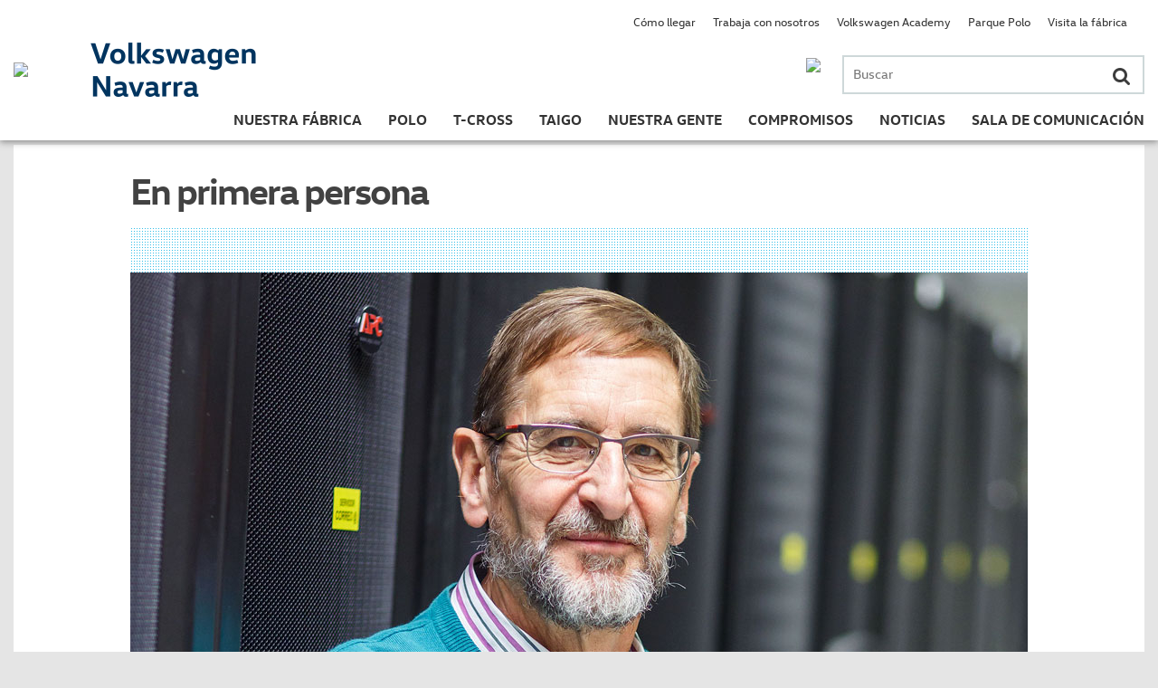

--- FILE ---
content_type: text/html; charset=UTF-8
request_url: https://vw-navarra.es/carlos-arrondo-testigo-de-una-gran-evolucion/
body_size: 73739
content:



	<!DOCTYPE html>
	<html lang="es">
	<head>
	<meta charset="UTF-8">
	<meta http-equiv="Content-Type" name="Acumbamail-domain-verification" content="ce971846-b0c5-11e6-b032-0050569a455d" />
		<meta name="viewport" content="width=device-width, user-scalable=no">
		
	<link rel="profile" href="http://gmpg.org/xfn/11">
	<link rel="pingback" href="https://vw-navarra.es/xmlrpc.php">
	<link rel="shortcut icon" href="/images/favicon.ico">
	<meta name='robots' content='index, follow, max-image-preview:large, max-snippet:-1, max-video-preview:-1' />

	<!-- This site is optimized with the Yoast SEO plugin v21.0 - https://yoast.com/wordpress/plugins/seo/ -->
	<title>Carlos Arrondo, testigo de una gran evolución</title>
	<meta name="description" content="Carlos Arrondo, el antiguo gerente del área de Tecnologías de la Información recuerda su paso por Volkswagen Navarra" />
	<link rel="canonical" href="https://vw-navarra.es/carlos-arrondo-testigo-de-una-gran-evolucion/" />
	<meta property="og:locale" content="es_ES" />
	<meta property="og:type" content="article" />
	<meta property="og:title" content="Carlos Arrondo, testigo de una gran evolución" />
	<meta property="og:description" content="Carlos Arrondo, el antiguo gerente del área de Tecnologías de la Información recuerda su paso por Volkswagen Navarra" />
	<meta property="og:url" content="https://vw-navarra.es/carlos-arrondo-testigo-de-una-gran-evolucion/" />
	<meta property="og:site_name" content="Volkswagen Navarra" />
	<meta property="article:published_time" content="2016-01-14T11:46:06+00:00" />
	<meta property="article:modified_time" content="2016-01-29T12:57:04+00:00" />
	<meta name="author" content="volkswagen" />
	<meta name="twitter:card" content="summary_large_image" />
	<meta name="twitter:label1" content="Written by" />
	<meta name="twitter:data1" content="volkswagen" />
	<meta name="twitter:label2" content="Est. reading time" />
	<meta name="twitter:data2" content="4 minutos" />
	<script type="application/ld+json" class="yoast-schema-graph">{"@context":"https://schema.org","@graph":[{"@type":"WebPage","@id":"https://vw-navarra.es/carlos-arrondo-testigo-de-una-gran-evolucion/","url":"https://vw-navarra.es/carlos-arrondo-testigo-de-una-gran-evolucion/","name":"Carlos Arrondo, testigo de una gran evolución","isPartOf":{"@id":"http://vw-navarra.es/#website"},"datePublished":"2016-01-14T11:46:06+00:00","dateModified":"2016-01-29T12:57:04+00:00","author":{"@id":"http://vw-navarra.es/#/schema/person/232fbf0201791f928f2346c44603131d"},"description":"Carlos Arrondo, el antiguo gerente del área de Tecnologías de la Información recuerda su paso por Volkswagen Navarra","breadcrumb":{"@id":"https://vw-navarra.es/carlos-arrondo-testigo-de-una-gran-evolucion/#breadcrumb"},"inLanguage":"es","potentialAction":[{"@type":"ReadAction","target":["https://vw-navarra.es/carlos-arrondo-testigo-de-una-gran-evolucion/"]}]},{"@type":"BreadcrumbList","@id":"https://vw-navarra.es/carlos-arrondo-testigo-de-una-gran-evolucion/#breadcrumb","itemListElement":[{"@type":"ListItem","position":1,"name":"Portada","item":"https://vw-navarra.es/"},{"@type":"ListItem","position":2,"name":"Carlos Arrondo, testigo de una gran evolución"}]},{"@type":"WebSite","@id":"http://vw-navarra.es/#website","url":"http://vw-navarra.es/","name":"Volkswagen Navarra","description":"Web de Volkswagen Navarra","potentialAction":[{"@type":"SearchAction","target":{"@type":"EntryPoint","urlTemplate":"http://vw-navarra.es/?s={search_term_string}"},"query-input":"required name=search_term_string"}],"inLanguage":"es"},{"@type":"Person","@id":"http://vw-navarra.es/#/schema/person/232fbf0201791f928f2346c44603131d","name":"volkswagen","image":{"@type":"ImageObject","inLanguage":"es","@id":"http://vw-navarra.es/#/schema/person/image/","url":"https://secure.gravatar.com/avatar/71fa668abba674f1e07f6e704cbf004d?s=96&d=mm&r=g","contentUrl":"https://secure.gravatar.com/avatar/71fa668abba674f1e07f6e704cbf004d?s=96&d=mm&r=g","caption":"volkswagen"},"url":"https://vw-navarra.es/author/vwadmin/"}]}</script>
	<!-- / Yoast SEO plugin. -->


<link rel='dns-prefetch' href='//maps.google.com' />
<link rel='dns-prefetch' href='//cdnjs.cloudflare.com' />
<link rel='dns-prefetch' href='//maps.googleapis.com' />
<link rel='dns-prefetch' href='//cdn.knightlab.com' />
<link rel='dns-prefetch' href='//cdn.jsdelivr.net' />
<link rel="alternate" type="application/rss+xml" title="Volkswagen Navarra &raquo; Feed" href="https://vw-navarra.es/feed/" />
<link rel="alternate" type="application/rss+xml" title="Volkswagen Navarra &raquo; Feed de los comentarios" href="https://vw-navarra.es/comments/feed/" />
<link rel="alternate" type="application/rss+xml" title="Volkswagen Navarra &raquo; Comentario Carlos Arrondo, testigo de una gran evolución del feed" href="https://vw-navarra.es/carlos-arrondo-testigo-de-una-gran-evolucion/feed/" />
<script type="text/javascript">
window._wpemojiSettings = {"baseUrl":"https:\/\/s.w.org\/images\/core\/emoji\/14.0.0\/72x72\/","ext":".png","svgUrl":"https:\/\/s.w.org\/images\/core\/emoji\/14.0.0\/svg\/","svgExt":".svg","source":{"concatemoji":"https:\/\/vw-navarra.es\/wp-includes\/js\/wp-emoji-release.min.js?ver=6.3"}};
/*! This file is auto-generated */
!function(i,n){var o,s,e;function c(e){try{var t={supportTests:e,timestamp:(new Date).valueOf()};sessionStorage.setItem(o,JSON.stringify(t))}catch(e){}}function p(e,t,n){e.clearRect(0,0,e.canvas.width,e.canvas.height),e.fillText(t,0,0);var t=new Uint32Array(e.getImageData(0,0,e.canvas.width,e.canvas.height).data),r=(e.clearRect(0,0,e.canvas.width,e.canvas.height),e.fillText(n,0,0),new Uint32Array(e.getImageData(0,0,e.canvas.width,e.canvas.height).data));return t.every(function(e,t){return e===r[t]})}function u(e,t,n){switch(t){case"flag":return n(e,"\ud83c\udff3\ufe0f\u200d\u26a7\ufe0f","\ud83c\udff3\ufe0f\u200b\u26a7\ufe0f")?!1:!n(e,"\ud83c\uddfa\ud83c\uddf3","\ud83c\uddfa\u200b\ud83c\uddf3")&&!n(e,"\ud83c\udff4\udb40\udc67\udb40\udc62\udb40\udc65\udb40\udc6e\udb40\udc67\udb40\udc7f","\ud83c\udff4\u200b\udb40\udc67\u200b\udb40\udc62\u200b\udb40\udc65\u200b\udb40\udc6e\u200b\udb40\udc67\u200b\udb40\udc7f");case"emoji":return!n(e,"\ud83e\udef1\ud83c\udffb\u200d\ud83e\udef2\ud83c\udfff","\ud83e\udef1\ud83c\udffb\u200b\ud83e\udef2\ud83c\udfff")}return!1}function f(e,t,n){var r="undefined"!=typeof WorkerGlobalScope&&self instanceof WorkerGlobalScope?new OffscreenCanvas(300,150):i.createElement("canvas"),a=r.getContext("2d",{willReadFrequently:!0}),o=(a.textBaseline="top",a.font="600 32px Arial",{});return e.forEach(function(e){o[e]=t(a,e,n)}),o}function t(e){var t=i.createElement("script");t.src=e,t.defer=!0,i.head.appendChild(t)}"undefined"!=typeof Promise&&(o="wpEmojiSettingsSupports",s=["flag","emoji"],n.supports={everything:!0,everythingExceptFlag:!0},e=new Promise(function(e){i.addEventListener("DOMContentLoaded",e,{once:!0})}),new Promise(function(t){var n=function(){try{var e=JSON.parse(sessionStorage.getItem(o));if("object"==typeof e&&"number"==typeof e.timestamp&&(new Date).valueOf()<e.timestamp+604800&&"object"==typeof e.supportTests)return e.supportTests}catch(e){}return null}();if(!n){if("undefined"!=typeof Worker&&"undefined"!=typeof OffscreenCanvas&&"undefined"!=typeof URL&&URL.createObjectURL&&"undefined"!=typeof Blob)try{var e="postMessage("+f.toString()+"("+[JSON.stringify(s),u.toString(),p.toString()].join(",")+"));",r=new Blob([e],{type:"text/javascript"}),a=new Worker(URL.createObjectURL(r),{name:"wpTestEmojiSupports"});return void(a.onmessage=function(e){c(n=e.data),a.terminate(),t(n)})}catch(e){}c(n=f(s,u,p))}t(n)}).then(function(e){for(var t in e)n.supports[t]=e[t],n.supports.everything=n.supports.everything&&n.supports[t],"flag"!==t&&(n.supports.everythingExceptFlag=n.supports.everythingExceptFlag&&n.supports[t]);n.supports.everythingExceptFlag=n.supports.everythingExceptFlag&&!n.supports.flag,n.DOMReady=!1,n.readyCallback=function(){n.DOMReady=!0}}).then(function(){return e}).then(function(){var e;n.supports.everything||(n.readyCallback(),(e=n.source||{}).concatemoji?t(e.concatemoji):e.wpemoji&&e.twemoji&&(t(e.twemoji),t(e.wpemoji)))}))}((window,document),window._wpemojiSettings);
</script>
<style type="text/css">
img.wp-smiley,
img.emoji {
	display: inline !important;
	border: none !important;
	box-shadow: none !important;
	height: 1em !important;
	width: 1em !important;
	margin: 0 0.07em !important;
	vertical-align: -0.1em !important;
	background: none !important;
	padding: 0 !important;
}
</style>
	<link rel='stylesheet' id='wp-block-library-css' href='https://vw-navarra.es/wp-includes/css/dist/block-library/style.min.css?ver=6.3' type='text/css' media='all' />
<style id='classic-theme-styles-inline-css' type='text/css'>
/*! This file is auto-generated */
.wp-block-button__link{color:#fff;background-color:#32373c;border-radius:9999px;box-shadow:none;text-decoration:none;padding:calc(.667em + 2px) calc(1.333em + 2px);font-size:1.125em}.wp-block-file__button{background:#32373c;color:#fff;text-decoration:none}
</style>
<style id='global-styles-inline-css' type='text/css'>
body{--wp--preset--color--black: #000000;--wp--preset--color--cyan-bluish-gray: #abb8c3;--wp--preset--color--white: #ffffff;--wp--preset--color--pale-pink: #f78da7;--wp--preset--color--vivid-red: #cf2e2e;--wp--preset--color--luminous-vivid-orange: #ff6900;--wp--preset--color--luminous-vivid-amber: #fcb900;--wp--preset--color--light-green-cyan: #7bdcb5;--wp--preset--color--vivid-green-cyan: #00d084;--wp--preset--color--pale-cyan-blue: #8ed1fc;--wp--preset--color--vivid-cyan-blue: #0693e3;--wp--preset--color--vivid-purple: #9b51e0;--wp--preset--gradient--vivid-cyan-blue-to-vivid-purple: linear-gradient(135deg,rgba(6,147,227,1) 0%,rgb(155,81,224) 100%);--wp--preset--gradient--light-green-cyan-to-vivid-green-cyan: linear-gradient(135deg,rgb(122,220,180) 0%,rgb(0,208,130) 100%);--wp--preset--gradient--luminous-vivid-amber-to-luminous-vivid-orange: linear-gradient(135deg,rgba(252,185,0,1) 0%,rgba(255,105,0,1) 100%);--wp--preset--gradient--luminous-vivid-orange-to-vivid-red: linear-gradient(135deg,rgba(255,105,0,1) 0%,rgb(207,46,46) 100%);--wp--preset--gradient--very-light-gray-to-cyan-bluish-gray: linear-gradient(135deg,rgb(238,238,238) 0%,rgb(169,184,195) 100%);--wp--preset--gradient--cool-to-warm-spectrum: linear-gradient(135deg,rgb(74,234,220) 0%,rgb(151,120,209) 20%,rgb(207,42,186) 40%,rgb(238,44,130) 60%,rgb(251,105,98) 80%,rgb(254,248,76) 100%);--wp--preset--gradient--blush-light-purple: linear-gradient(135deg,rgb(255,206,236) 0%,rgb(152,150,240) 100%);--wp--preset--gradient--blush-bordeaux: linear-gradient(135deg,rgb(254,205,165) 0%,rgb(254,45,45) 50%,rgb(107,0,62) 100%);--wp--preset--gradient--luminous-dusk: linear-gradient(135deg,rgb(255,203,112) 0%,rgb(199,81,192) 50%,rgb(65,88,208) 100%);--wp--preset--gradient--pale-ocean: linear-gradient(135deg,rgb(255,245,203) 0%,rgb(182,227,212) 50%,rgb(51,167,181) 100%);--wp--preset--gradient--electric-grass: linear-gradient(135deg,rgb(202,248,128) 0%,rgb(113,206,126) 100%);--wp--preset--gradient--midnight: linear-gradient(135deg,rgb(2,3,129) 0%,rgb(40,116,252) 100%);--wp--preset--font-size--small: 13px;--wp--preset--font-size--medium: 20px;--wp--preset--font-size--large: 36px;--wp--preset--font-size--x-large: 42px;--wp--preset--spacing--20: 0.44rem;--wp--preset--spacing--30: 0.67rem;--wp--preset--spacing--40: 1rem;--wp--preset--spacing--50: 1.5rem;--wp--preset--spacing--60: 2.25rem;--wp--preset--spacing--70: 3.38rem;--wp--preset--spacing--80: 5.06rem;--wp--preset--shadow--natural: 6px 6px 9px rgba(0, 0, 0, 0.2);--wp--preset--shadow--deep: 12px 12px 50px rgba(0, 0, 0, 0.4);--wp--preset--shadow--sharp: 6px 6px 0px rgba(0, 0, 0, 0.2);--wp--preset--shadow--outlined: 6px 6px 0px -3px rgba(255, 255, 255, 1), 6px 6px rgba(0, 0, 0, 1);--wp--preset--shadow--crisp: 6px 6px 0px rgba(0, 0, 0, 1);}:where(.is-layout-flex){gap: 0.5em;}:where(.is-layout-grid){gap: 0.5em;}body .is-layout-flow > .alignleft{float: left;margin-inline-start: 0;margin-inline-end: 2em;}body .is-layout-flow > .alignright{float: right;margin-inline-start: 2em;margin-inline-end: 0;}body .is-layout-flow > .aligncenter{margin-left: auto !important;margin-right: auto !important;}body .is-layout-constrained > .alignleft{float: left;margin-inline-start: 0;margin-inline-end: 2em;}body .is-layout-constrained > .alignright{float: right;margin-inline-start: 2em;margin-inline-end: 0;}body .is-layout-constrained > .aligncenter{margin-left: auto !important;margin-right: auto !important;}body .is-layout-constrained > :where(:not(.alignleft):not(.alignright):not(.alignfull)){max-width: var(--wp--style--global--content-size);margin-left: auto !important;margin-right: auto !important;}body .is-layout-constrained > .alignwide{max-width: var(--wp--style--global--wide-size);}body .is-layout-flex{display: flex;}body .is-layout-flex{flex-wrap: wrap;align-items: center;}body .is-layout-flex > *{margin: 0;}body .is-layout-grid{display: grid;}body .is-layout-grid > *{margin: 0;}:where(.wp-block-columns.is-layout-flex){gap: 2em;}:where(.wp-block-columns.is-layout-grid){gap: 2em;}:where(.wp-block-post-template.is-layout-flex){gap: 1.25em;}:where(.wp-block-post-template.is-layout-grid){gap: 1.25em;}.has-black-color{color: var(--wp--preset--color--black) !important;}.has-cyan-bluish-gray-color{color: var(--wp--preset--color--cyan-bluish-gray) !important;}.has-white-color{color: var(--wp--preset--color--white) !important;}.has-pale-pink-color{color: var(--wp--preset--color--pale-pink) !important;}.has-vivid-red-color{color: var(--wp--preset--color--vivid-red) !important;}.has-luminous-vivid-orange-color{color: var(--wp--preset--color--luminous-vivid-orange) !important;}.has-luminous-vivid-amber-color{color: var(--wp--preset--color--luminous-vivid-amber) !important;}.has-light-green-cyan-color{color: var(--wp--preset--color--light-green-cyan) !important;}.has-vivid-green-cyan-color{color: var(--wp--preset--color--vivid-green-cyan) !important;}.has-pale-cyan-blue-color{color: var(--wp--preset--color--pale-cyan-blue) !important;}.has-vivid-cyan-blue-color{color: var(--wp--preset--color--vivid-cyan-blue) !important;}.has-vivid-purple-color{color: var(--wp--preset--color--vivid-purple) !important;}.has-black-background-color{background-color: var(--wp--preset--color--black) !important;}.has-cyan-bluish-gray-background-color{background-color: var(--wp--preset--color--cyan-bluish-gray) !important;}.has-white-background-color{background-color: var(--wp--preset--color--white) !important;}.has-pale-pink-background-color{background-color: var(--wp--preset--color--pale-pink) !important;}.has-vivid-red-background-color{background-color: var(--wp--preset--color--vivid-red) !important;}.has-luminous-vivid-orange-background-color{background-color: var(--wp--preset--color--luminous-vivid-orange) !important;}.has-luminous-vivid-amber-background-color{background-color: var(--wp--preset--color--luminous-vivid-amber) !important;}.has-light-green-cyan-background-color{background-color: var(--wp--preset--color--light-green-cyan) !important;}.has-vivid-green-cyan-background-color{background-color: var(--wp--preset--color--vivid-green-cyan) !important;}.has-pale-cyan-blue-background-color{background-color: var(--wp--preset--color--pale-cyan-blue) !important;}.has-vivid-cyan-blue-background-color{background-color: var(--wp--preset--color--vivid-cyan-blue) !important;}.has-vivid-purple-background-color{background-color: var(--wp--preset--color--vivid-purple) !important;}.has-black-border-color{border-color: var(--wp--preset--color--black) !important;}.has-cyan-bluish-gray-border-color{border-color: var(--wp--preset--color--cyan-bluish-gray) !important;}.has-white-border-color{border-color: var(--wp--preset--color--white) !important;}.has-pale-pink-border-color{border-color: var(--wp--preset--color--pale-pink) !important;}.has-vivid-red-border-color{border-color: var(--wp--preset--color--vivid-red) !important;}.has-luminous-vivid-orange-border-color{border-color: var(--wp--preset--color--luminous-vivid-orange) !important;}.has-luminous-vivid-amber-border-color{border-color: var(--wp--preset--color--luminous-vivid-amber) !important;}.has-light-green-cyan-border-color{border-color: var(--wp--preset--color--light-green-cyan) !important;}.has-vivid-green-cyan-border-color{border-color: var(--wp--preset--color--vivid-green-cyan) !important;}.has-pale-cyan-blue-border-color{border-color: var(--wp--preset--color--pale-cyan-blue) !important;}.has-vivid-cyan-blue-border-color{border-color: var(--wp--preset--color--vivid-cyan-blue) !important;}.has-vivid-purple-border-color{border-color: var(--wp--preset--color--vivid-purple) !important;}.has-vivid-cyan-blue-to-vivid-purple-gradient-background{background: var(--wp--preset--gradient--vivid-cyan-blue-to-vivid-purple) !important;}.has-light-green-cyan-to-vivid-green-cyan-gradient-background{background: var(--wp--preset--gradient--light-green-cyan-to-vivid-green-cyan) !important;}.has-luminous-vivid-amber-to-luminous-vivid-orange-gradient-background{background: var(--wp--preset--gradient--luminous-vivid-amber-to-luminous-vivid-orange) !important;}.has-luminous-vivid-orange-to-vivid-red-gradient-background{background: var(--wp--preset--gradient--luminous-vivid-orange-to-vivid-red) !important;}.has-very-light-gray-to-cyan-bluish-gray-gradient-background{background: var(--wp--preset--gradient--very-light-gray-to-cyan-bluish-gray) !important;}.has-cool-to-warm-spectrum-gradient-background{background: var(--wp--preset--gradient--cool-to-warm-spectrum) !important;}.has-blush-light-purple-gradient-background{background: var(--wp--preset--gradient--blush-light-purple) !important;}.has-blush-bordeaux-gradient-background{background: var(--wp--preset--gradient--blush-bordeaux) !important;}.has-luminous-dusk-gradient-background{background: var(--wp--preset--gradient--luminous-dusk) !important;}.has-pale-ocean-gradient-background{background: var(--wp--preset--gradient--pale-ocean) !important;}.has-electric-grass-gradient-background{background: var(--wp--preset--gradient--electric-grass) !important;}.has-midnight-gradient-background{background: var(--wp--preset--gradient--midnight) !important;}.has-small-font-size{font-size: var(--wp--preset--font-size--small) !important;}.has-medium-font-size{font-size: var(--wp--preset--font-size--medium) !important;}.has-large-font-size{font-size: var(--wp--preset--font-size--large) !important;}.has-x-large-font-size{font-size: var(--wp--preset--font-size--x-large) !important;}
.wp-block-navigation a:where(:not(.wp-element-button)){color: inherit;}
:where(.wp-block-post-template.is-layout-flex){gap: 1.25em;}:where(.wp-block-post-template.is-layout-grid){gap: 1.25em;}
:where(.wp-block-columns.is-layout-flex){gap: 2em;}:where(.wp-block-columns.is-layout-grid){gap: 2em;}
.wp-block-pullquote{font-size: 1.5em;line-height: 1.6;}
</style>
<link rel='stylesheet' id='jquery-ui-css' href='https://vw-navarra.es/wp-content/plugins/form-maker/css/jquery-ui-1.10.3.custom.css?ver=6.3' type='text/css' media='all' />
<link rel='stylesheet' id='jquery-ui-spinner-css' href='https://vw-navarra.es/wp-content/plugins/form-maker/css/jquery-ui-spinner.css?ver=6.3' type='text/css' media='all' />
<link rel='stylesheet' id='form_maker_calendar-jos-css' href='https://vw-navarra.es/wp-content/plugins/form-maker/css/calendar-jos.css?ver=6.3' type='text/css' media='all' />
<link rel='stylesheet' id='form_maker_frontend-css' href='https://vw-navarra.es/wp-content/plugins/form-maker/css/form_maker_frontend.css?ver=6.3' type='text/css' media='all' />
<link rel='stylesheet' id='style_submissions-css' href='https://vw-navarra.es/wp-content/plugins/form-maker/css/style_submissions.css?ver=6.3' type='text/css' media='all' />
<link rel='stylesheet' id='menu-image-css' href='https://vw-navarra.es/wp-content/plugins/menu-image/includes/css/menu-image.css?ver=3.10' type='text/css' media='all' />
<link rel='stylesheet' id='dashicons-css' href='https://vw-navarra.es/wp-includes/css/dashicons.min.css?ver=6.3' type='text/css' media='all' />
<link rel='stylesheet' id='volkswagen-navarra-style-css' href='https://vw-navarra.es/wp-content/themes/volkswagen-navarra/style.css?ver=20221221' type='text/css' media='all' />
<link rel='stylesheet' id='volkswagen-navarra-jqueryui-css' href='https://cdnjs.cloudflare.com/ajax/libs/jqueryui/1.11.4/jquery-ui.min.css?ver=6.3' type='text/css' media='all' />
<link rel='stylesheet' id='volkswagen-navarra-cookieconsent-css' href='https://cdn.jsdelivr.net/npm/cookieconsent@3/build/cookieconsent.min.css?ver=6.3' type='text/css' media='all' />
<link rel='stylesheet' id='volkswagen-navarra-fa-css' href='https://cdnjs.cloudflare.com/ajax/libs/font-awesome/4.4.0/css/font-awesome.css?ver=6.3' type='text/css' media='all' />
<link rel='stylesheet' id='volkswagen-navarra-slick-css' href='https://vw-navarra.es/wp-content/themes/volkswagen-navarra/css/slick.css?ver=6.3' type='text/css' media='all' />
<link rel='stylesheet' id='volkswagen-navarra-timeline-css' href='https://vw-navarra.es/wp-content/themes/volkswagen-navarra/css/timeline/timeline.css?ver=6.3' type='text/css' media='all' />
<link rel='stylesheet' id='volkswagen-navarra-vex-css' href='https://cdnjs.cloudflare.com/ajax/libs/vex-js/2.3.3/css/vex.css?ver=6.3' type='text/css' media='all' />
<link rel='stylesheet' id='volkswagen-navarra-vex-theme-os-css' href='https://cdnjs.cloudflare.com/ajax/libs/vex-js/2.3.3/css/vex-theme-os.min.css?ver=6.3' type='text/css' media='all' />
<script type='text/javascript' src='https://vw-navarra.es/wp-includes/js/jquery/jquery.min.js?ver=3.7.0' id='jquery-core-js'></script>
<script type='text/javascript' src='https://vw-navarra.es/wp-includes/js/jquery/jquery-migrate.min.js?ver=3.4.1' id='jquery-migrate-js'></script>
<script type='text/javascript' src='https://maps.google.com/maps/api/js?sensor=false&#038;ver=6.3' id='gmap_form_api-js'></script>
<script type='text/javascript' src='https://vw-navarra.es/wp-content/plugins/form-maker/js/if_gmap_front_end.js?ver=6.3' id='gmap_form-js'></script>
<script type='text/javascript' src='https://vw-navarra.es/wp-content/plugins/form-maker/js/jelly.min.js?ver=6.3' id='jelly.min-js'></script>
<script type='text/javascript' src='https://vw-navarra.es/wp-content/plugins/form-maker/js/file-upload.js?ver=6.3' id='file-upload-js'></script>
<script type='text/javascript' src='https://vw-navarra.es/wp-content/plugins/form-maker/js/calendar/calendar.js?ver=6.3' id='Calendar-js'></script>
<script type='text/javascript' src='https://vw-navarra.es/wp-content/plugins/form-maker/js/calendar/calendar_function.js?ver=6.3' id='calendar_function-js'></script>
<script type='text/javascript' src='https://vw-navarra.es/wp-content/plugins/wonderplugin-gallery-imaginanet/engine/wonderplugingallery.js?ver=500.5' id='wonderplugin-gallery-script-js'></script>
<script type='text/javascript' src='https://vw-navarra.es/wp-content/plugins/wp-hide-post/public/js/wp-hide-post-public.js?ver=2.0.10' id='wp-hide-post-js'></script>
<link rel="https://api.w.org/" href="https://vw-navarra.es/wp-json/" /><link rel="alternate" type="application/json" href="https://vw-navarra.es/wp-json/wp/v2/posts/3466" /><link rel="EditURI" type="application/rsd+xml" title="RSD" href="https://vw-navarra.es/xmlrpc.php?rsd" />
<meta name="generator" content="WordPress 6.3" />
<link rel='shortlink' href='https://vw-navarra.es/?p=3466' />
<link rel="alternate" type="application/json+oembed" href="https://vw-navarra.es/wp-json/oembed/1.0/embed?url=https%3A%2F%2Fvw-navarra.es%2Fcarlos-arrondo-testigo-de-una-gran-evolucion%2F" />
<link rel="alternate" type="text/xml+oembed" href="https://vw-navarra.es/wp-json/oembed/1.0/embed?url=https%3A%2F%2Fvw-navarra.es%2Fcarlos-arrondo-testigo-de-una-gran-evolucion%2F&#038;format=xml" />
	
	
	<script src="https://ajax.googleapis.com/ajax/libs/jquery/3.6.4/jquery.min.js"></script>
	</head>
	
	<body class="post-template-default single single-post postid-3466 single-format-standard desktop chrome group-blog" >
		<div id="page" class="hfeed site">
	
		<div id="loading" style="display: none;"></div> 
	
		<header id="masthead" role="banner" class="site-header mobile-container">
			<div class="container">
			<div class="main table">
				<div class="row">
					<div class="logo cell">
						<a href="https://vw-navarra.es/" rel="home"><img src="//vw-navarra.es/wp-content/uploads/2015/11/logo2-e1449824490833.png" class="img" /></a>
					</div>
					<h1 class="name cell">
						<a href="https://vw-navarra.es/" rel="home" class="link">
							<img src="/images/vwnavarra_texto.png" class="logo-texto-header"/>
						</a>
					</h1>
					<div class="click_menu cell hidden">
						<span></span>
						<span></span>
						<span></span>
						
					</div>
					<section class="menu-principal cell">
						<div class="phone-search-container">
							<div class="search-container mobile-container">
								<form role="search" method="get" class="search-form" action="https://vw-navarra.es/">
	<label>
		<span class="screen-reader-text">Buscar por:</span>
		<input type="search" class="search-field" placeholder="Buscar" value="" name="s" title="Buscar por:" />
		<button class="search-submit"><i class="fa fa-search"></i></button>
	</label>
</form>							</div>
														<a href="tel:948424242" class="phone-container">
								<img class="js-retina" data-src1="https://vw-navarra.es/wp-content/uploads/2018/12/telefonoVW.png" data-src2="https://vw-navarra.es/wp-content/uploads/2018/12/telefonoVWx2.png" data-src4="https://vw-navarra.es/wp-content/uploads/2018/12/telefonoVWx4.png" />
							</a>
														<div class="clearfix"></div>
						</div>
												<nav class="sections">
							
							<div id="site-navigation" class="bottom" role="navigation">
								<div class="menu-menu-principal-container"><ul id="primary-menu" class="menu"><li id="menu-item-2926" class="menu-item menu-item-type-post_type menu-item-object-page menu-item-has-children menu-item-2926 menu-page-263"><a href="https://vw-navarra.es/nuestra-fabrica/quienes-somos/">Nuestra Fábrica</a><i class="fa fa-angle-right flechita"></i>
<ul class="sub-menu">
	<li id="menu-item-371" class="menu-item menu-item-type-post_type menu-item-object-page menu-item-371 menu-page-263"><a href="https://vw-navarra.es/nuestra-fabrica/quienes-somos/">Quiénes somos</a><i class="fa fa-angle-right flechita"></i></li>
	<li id="menu-item-24" class="menu-item menu-item-type-taxonomy menu-item-object-category menu-item-24 menu-category-6"><a href="https://vw-navarra.es/category/nuestra-fabrica/proceso-productivo/">Proceso productivo</a><i class="fa fa-angle-right flechita"></i></li>
	<li id="menu-item-231" class="menu-item menu-item-type-post_type menu-item-object-page menu-item-231 menu-page-227"><a href="https://vw-navarra.es/nuestra-fabrica/la-fabrica-en-datos/">En datos</a><i class="fa fa-angle-right flechita"></i></li>
	<li id="menu-item-4453" class="menu-item menu-item-type-post_type menu-item-object-page menu-item-4453 menu-page-4451"><a href="https://vw-navarra.es/informe-del-ejercicio/">Info. Ejercicio</a><i class="fa fa-angle-right flechita"></i></li>
	<li id="menu-item-10118" class="menu-item menu-item-type-post_type menu-item-object-page menu-item-10118 menu-page-10094"><a href="https://vw-navarra.es/politica-de-calidad/">Pol. Calidad</a><i class="fa fa-angle-right flechita"></i></li>
	<li id="menu-item-15470" class="menu-item menu-item-type-post_type menu-item-object-page menu-item-15470 menu-page-15446"><a href="https://vw-navarra.es/nuestra-fabrica/quienes-somos-2/">Pol. ambiental</a><i class="fa fa-angle-right flechita"></i></li>
	<li id="menu-item-19635" class="menu-item menu-item-type-post_type menu-item-object-page menu-item-19635 menu-page-19631"><a href="https://vw-navarra.es/politica-sst/">Política SST</a><i class="fa fa-angle-right flechita"></i></li>
	<li id="menu-item-16" class="menu-item menu-item-type-post_type menu-item-object-page menu-item-16 menu-page-14"><a href="https://vw-navarra.es/nuestra-fabrica/historia/">Historia</a><i class="fa fa-angle-right flechita"></i></li>
	<li id="menu-item-1305" class="menu-item menu-item-type-post_type menu-item-object-page menu-item-1305 menu-page-1297"><a href="https://vw-navarra.es/nuestra-fabrica/nuestro-museo/">Museo</a><i class="fa fa-angle-right flechita"></i></li>
</ul>
</li>
<li id="menu-item-36" class="menu-item menu-item-type-post_type menu-item-object-page menu-item-has-children menu-item-36 menu-page-21"><a href="https://vw-navarra.es/nuevo-polo/">Polo</a><i class="fa fa-angle-right flechita"></i>
<ul class="sub-menu">
	<li id="menu-item-22" class="menu-item menu-item-type-post_type menu-item-object-page menu-item-22 menu-page-21"><a href="https://vw-navarra.es/nuevo-polo/">Polo</a><i class="fa fa-angle-right flechita"></i></li>
	<li id="menu-item-665" class="menu-item menu-item-type-post_type menu-item-object-page menu-item-665 menu-page-34"><a href="https://vw-navarra.es/polo-gti/">Polo GTI</a><i class="fa fa-angle-right flechita"></i></li>
	<li id="menu-item-10774" class="menu-item menu-item-type-post_type menu-item-object-page menu-item-10774 menu-page-10752"><a href="https://vw-navarra.es/polo-gti-2/">Polo GTI R5</a><i class="fa fa-angle-right flechita"></i></li>
	<li id="menu-item-484" class="menu-item menu-item-type-post_type menu-item-object-page menu-item-484 menu-page-482"><a href="https://vw-navarra.es/polo-r-wrc/">Polo R WRC</a><i class="fa fa-angle-right flechita"></i></li>
</ul>
</li>
<li id="menu-item-13548" class="menu-item menu-item-type-post_type menu-item-object-page menu-item-13548 menu-page-13535"><a href="https://vw-navarra.es/nuevo-t-cross/">T-Cross</a><i class="fa fa-angle-right flechita"></i></li>
<li id="menu-item-21156" class="menu-item menu-item-type-post_type menu-item-object-page menu-item-21156 menu-page-21154"><a href="https://vw-navarra.es/nuevo-polo-2/">Taigo</a><i class="fa fa-angle-right flechita"></i></li>
<li id="menu-item-526" class="menu-item menu-item-type-post_type menu-item-object-page menu-item-has-children menu-item-526 menu-page-32"><a href="https://vw-navarra.es/nuestra-gente/">Nuestra gente</a><i class="fa fa-angle-right flechita"></i>
<ul class="sub-menu">
	<li id="menu-item-42" class="menu-item menu-item-type-taxonomy menu-item-object-category current-post-ancestor current-menu-parent current-post-parent menu-item-42 menu-category-10"><a href="https://vw-navarra.es/category/nuestra-gente/en-primera-persona/">En primera persona</a><i class="fa fa-angle-right flechita"></i></li>
	<li id="menu-item-1045" class="menu-item menu-item-type-taxonomy menu-item-object-category menu-item-1045 menu-category-12"><a href="https://vw-navarra.es/category/nuestra-gente/historias-de-mi-polo/">Historias de mi Polo</a><i class="fa fa-angle-right flechita"></i></li>
	<li id="menu-item-1046" class="menu-item menu-item-type-taxonomy menu-item-object-category menu-item-1046 menu-category-11"><a href="https://vw-navarra.es/category/nuestra-gente/la-voz-de-la-experiencia/">La voz de la experiencia</a><i class="fa fa-angle-right flechita"></i></li>
</ul>
</li>
<li id="menu-item-6396" class="menu-item menu-item-type-post_type menu-item-object-page menu-item-has-children menu-item-6396 menu-page-5427"><a href="https://vw-navarra.es/compromisos/">Compromisos</a><i class="fa fa-angle-right flechita"></i>
<ul class="sub-menu">
	<li id="menu-item-75" class="menu-item menu-item-type-post_type menu-item-object-page menu-item-75 menu-page-48"><a href="https://vw-navarra.es/think-blue-factory/">Zero Impact Factory</a><i class="fa fa-angle-right flechita"></i></li>
	<li id="menu-item-888" class="menu-item menu-item-type-post_type menu-item-object-page menu-item-888 menu-page-677"><a href="https://vw-navarra.es/volkswagen-navarra-solidaria/">VW Navarra Solidaria</a><i class="fa fa-angle-right flechita"></i></li>
	<li id="menu-item-889" class="menu-item menu-item-type-post_type menu-item-object-page menu-item-889 menu-page-679"><a href="https://vw-navarra.es/volkswagen-academy/">Academy</a><i class="fa fa-angle-right flechita"></i></li>
	<li id="menu-item-890" class="menu-item menu-item-type-post_type menu-item-object-page menu-item-890 menu-page-681"><a href="https://vw-navarra.es/integridad-codigo-conducta/">Integridad</a><i class="fa fa-angle-right flechita"></i></li>
	<li id="menu-item-25174" class="menu-item menu-item-type-post_type menu-item-object-page menu-item-25174 menu-page-25172"><a href="https://vw-navarra.es/canales-de-denucia/">Canales denuncia</a><i class="fa fa-angle-right flechita"></i></li>
	<li id="menu-item-688" class="menu-item menu-item-type-post_type menu-item-object-page menu-item-688 menu-page-683"><a href="https://vw-navarra.es/parque-polo/">Parque Polo</a><i class="fa fa-angle-right flechita"></i></li>
	<li id="menu-item-38633" class="menu-item menu-item-type-post_type menu-item-object-page menu-item-38633 menu-page-38591"><a href="https://vw-navarra.es/compromisos/future-fast-forward/">Future: Fast Forward</a><i class="fa fa-angle-right flechita"></i></li>
</ul>
</li>
<li id="menu-item-83" class="menu-item menu-item-type-taxonomy menu-item-object-category menu-item-83 menu-category-16"><a href="https://vw-navarra.es/category/noticias/">Noticias</a><i class="fa fa-angle-right flechita"></i></li>
<li id="menu-item-887" class="menu-item menu-item-type-post_type menu-item-object-page menu-item-has-children menu-item-887 menu-page-884"><a href="https://vw-navarra.es/sala-de-comunicacion/">Sala de Comunicación</a><i class="fa fa-angle-right flechita"></i>
<ul class="sub-menu">
	<li id="menu-item-1411" class="menu-item menu-item-type-taxonomy menu-item-object-category menu-item-1411 menu-category-18"><a href="https://vw-navarra.es/category/sala-de-comunicacion/notas-de-prensa/">Notas de prensa</a><i class="fa fa-angle-right flechita"></i></li>
	<li id="menu-item-1410" class="menu-item menu-item-type-taxonomy menu-item-object-category menu-item-1410 menu-category-73"><a href="https://vw-navarra.es/category/sala-de-comunicacion/imagenes/">Fotos</a><i class="fa fa-angle-right flechita"></i></li>
	<li id="menu-item-1412" class="menu-item menu-item-type-taxonomy menu-item-object-category menu-item-1412 menu-category-74"><a href="https://vw-navarra.es/category/sala-de-comunicacion/videos/">Vídeos</a><i class="fa fa-angle-right flechita"></i></li>
	<li id="menu-item-1413" class="menu-item menu-item-type-taxonomy menu-item-object-category menu-item-1413 menu-category-75"><a href="https://vw-navarra.es/category/sala-de-comunicacion/volkswagen-en-los-medios/">Volkswagen Navarra en los medios</a><i class="fa fa-angle-right flechita"></i></li>
	<li id="menu-item-1860" class="menu-item menu-item-type-post_type menu-item-object-page menu-item-1860 menu-page-1858"><a href="https://vw-navarra.es/sala-de-comunicacion/enlaces-de-interes/">Enlaces de interés</a><i class="fa fa-angle-right flechita"></i></li>
	<li id="menu-item-22376" class="menu-item menu-item-type-post_type menu-item-object-page menu-item-22376 menu-page-14639"><a href="https://vw-navarra.es/trabaja-con-nosotros/">Solicitudes de trabajo</a><i class="fa fa-angle-right flechita"></i></li>
</ul>
</li>
</ul></div>							</div><!-- #site-navigation -->
							
							<div class="top">
								<div class="minisections mobile-container">
								<div class="menu-menu-superior-container"><ul id="superior-menu" class="menu"><li id="menu-item-94" class="menu-item menu-item-type-post_type menu-item-object-page menu-item-94 menu-page-86"><a href="https://vw-navarra.es/como-llegar/">Cómo llegar</a></li>
<li id="menu-item-14646" class="menu-item menu-item-type-post_type menu-item-object-page menu-item-14646 menu-page-14639"><a href="https://vw-navarra.es/trabaja-con-nosotros/">Trabaja con nosotros</a></li>
<li id="menu-item-8871" class="menu-item menu-item-type-post_type menu-item-object-page menu-item-8871 menu-page-679"><a href="https://vw-navarra.es/volkswagen-academy/">Volkswagen Academy</a></li>
<li id="menu-item-3018" class="menu-item menu-item-type-post_type menu-item-object-page menu-item-3018 menu-page-683"><a href="https://vw-navarra.es/parque-polo/">Parque Polo</a></li>
<li id="menu-item-35720" class="menu-item menu-item-type-post_type menu-item-object-page menu-item-35720 menu-page-34775"><a href="https://vw-navarra.es/visita-la-fabrica-a/">Visita la fábrica</a></li>
</ul></div>																</div>
								
								<div class="socials mobile-container hide-app">
																																																					</div>
							</div>
						</nav>
					</section>
				</div>
			</div>
			</div>
		</header>
					
		<div id="content" class="site-content">
			
			<div class="submenu_wrapper container hide-mobile">
				<div class="subcontainer_wrapper">
					<div class="subcontainer submenu">
											</div>
				</div>
			</div>
			
			<!-- Breadcrumb -->
			
	<div id="primary" class="content-area">
		<main id="main" class="site-main" role="main">
			<div class="container article-detail">
				<div class="subcontainer_wrapper">
					<div class="subcontainer">

											<article id="post-3466" class="post-3466 post type-post status-publish format-standard hentry category-en-primera-persona category-nuestra-gente tag-carlos-arrondo tag-en-primera-persona tag-tecnologias-de-la-informacion tag-volkswagen-navarra">
	<header class="entry-header page-header">
					<h1 class="entry-title index-title mobile-container">En primera persona</h1>
				<div class="top-page-image-dotted"></div>
					<div class="imagen-principal">
								<img class="img" src="/thumbvw.php?src=https://vw-navarra.es/wp-content/uploads/2016/01/Carlos-Arrondo_interior.jpg&size=992x" />
											</div>
        		<h1 class="entry-title mobile-container">Carlos Arrondo, testigo de una gran evolución</h1>						
		<div class="entradilla mobile-container">
			El antiguo gerente del área de Tecnologías de la Información recuerda su paso por Volkswagen Navarra y nos cuenta cómo consiguió centralizar e integrar los servicios IT prestados en la fábrica.		</div>
	</header><!-- .entry-header -->
	
	<!-- Para versión móvil -->
	<footer class="entry-footer mobile-container">
		<div class="separator hide-mobile"></div>
		<p class="hide-mobile">Compartir</p>
		<div class="entry-socials">
			<div class="socials cell">
				<a href="#" class="social fb" data-url="https://vw-navarra.es/carlos-arrondo-testigo-de-una-gran-evolucion/" data-referer="vw-navarra.es" rel="nofollow">
					<i class="fa fa-facebook"></i>
				</a>
				<a href="#" class="social tw" data-hashtags="Volkswagen,Navarra" data-url="https://vw-navarra.es/carlos-arrondo-testigo-de-una-gran-evolucion/" data-via="vw_es" data-text="Carlos Arrondo, testigo de una gran evolución" rel="nofollow">
					<i class="fa fa-twitter"></i>
				</a>
				<a href="#" class="social li" data-url="https://vw-navarra.es/carlos-arrondo-testigo-de-una-gran-evolucion/" data-referer="vw-navarra.es" data-title="Carlos Arrondo, testigo de una gran evolución" data-text="El antiguo gerente del área de Tecnologías de la Información recuerda su paso por Volkswagen Navarra y nos cuenta cómo consiguió centralizar e integrar los servicios IT prestados en la fábrica." rel="nofollow">
					<i class="fa fa-linkedin"></i>
				</a>
				<a href="#" class="social gp hide-app" data-url="https://vw-navarra.es/carlos-arrondo-testigo-de-una-gran-evolucion/" rel="nofollow">
	
					<i class="fa fa-google-plus"></i>
				</a>
				<a href="#" class="social pi hide-app" data-url="https://vw-navarra.es/carlos-arrondo-testigo-de-una-gran-evolucion/" data-media="https://vw-navarra.es/wp-content/uploads/2016/01/Carlos-Arrondo_interior.jpg" data-description="Carlos Arrondo, testigo de una gran evolución" rel="nofollow">
					<i class="fa fa fa-pinterest-p"></i>
				</a>
				<a href="mailto:comunicacion@vw-navarra.es" class="social email hide-app" rel="nofollow">
					<i class="fa fa-envelope-o"></i>
				</a>
			</div>
		</div>
		<div class="separator"></div>
		<p class="hide-mobile">Palabras clave</p>
		<ul class="tag-list"><li class="tag-element"><a href="https://vw-navarra.es/tag/carlos-arrondo/" rel="tag">Carlos Arrondo</a></li><li class="tag-element"><a href="https://vw-navarra.es/tag/en-primera-persona/" rel="tag">En primera persona</a></li><li class="tag-element"><a href="https://vw-navarra.es/tag/tecnologias-de-la-informacion/" rel="tag">Tecnologías de la Información</a></li><li class="tag-element"><a href="https://vw-navarra.es/tag/volkswagen-navarra/" rel="tag">Volkswagen Navarra</a></li></ul><div class="separator"></div>			</footer><!-- .entry-footer -->

	<div class="entry-content mobile-container" style="padding-top: 0;">
				<div class="page-footer">
						<div class="other-data text-wrapped mobile-container">
				<h2 class="title">DNI</h2>
																			<div class="data-title">Nombre</div>
																													
						<div class="data-content">
														Carlos Andrés Arrondo													</div>
						
																					<div class="separator-none"></div>
																				<div class="data-title">Lugar de nacimiento</div>
																													
						<div class="data-content">
														Pamplona													</div>
						
																					<div class="separator-none"></div>
																				<div class="data-title">Puesto de trabajo</div>
																													
						<div class="data-content">
														Gerente de IT - Tecnologías de la Información hasta el 30 de junio de 2015													</div>
						
																					<div class="separator-none"></div>
																				<div class="data-title">En Volkswagen Navarra</div>
																													
						<div class="data-content">
														Desde 1976													</div>
						
																					<div class="separator-none"></div>
																				<div class="data-title">Coche actual</div>
																													
						<div class="data-content">
														Volkswagen California													</div>
						
																					<div class="separator-none"></div>
																				<div class="data-title">Estado civil</div>
																													
						<div class="data-content">
														Casado con Nekane Ostiz, con tres hijos y dos nietos													</div>
						
																						</div>
					</div>
								<p><strong>¿Cómo comenzó tu relación con esta fábrica?</strong><br />
—Era enero de 1976 y entré con una beca en SEAT de Barcelona. Acababa de graduarme en Ingeniería Informática en Deusto. Al terminar, pasé a formar parte de la plantilla y en marzo de 1977 me trasladaron definitivamente a Pamplona. En mi primer día de trabajo aquí, calculamos, con el analista responsable, la primera nómina separada de SEAT Barcelona, introduciendo los datos de los trabajadores a través de fichas perforadas. Estuvimos 36 horas seguidas trabajando sin dormir.</p>
<p><strong>¿Cuándo dejasteis de trabajar con </strong><strong>fichas perforadas?</strong><br />
—En 1979, aprovechando un viaje de trabajo a Barcelona con un colaborador —Santos Garnacho— trajimos, en el asiento trasero de un SEAT 124, la primera ‘pantalla tonta’ con unidad de control incorporada para ocho terminales. Esa pantalla trabajaba contra el ordenador de la sede central de Barcelona. En los siguientes meses llegaron siete pantallas más, hasta completar todas las bocas de la unidad de control.</p>
<p><strong>¿Y cuándo comenzasteis a trabajar con ordenadores personales o PC?</strong><br />
—En 1986 llegó el primero. Como te puedes imaginar, el cambio se notó sustancialmente. Para ponerlos en red montamos una red ‘Token Ring’ —en bucle—. Si algún ordenador se caía, al estar interconectados, se rompía la conexión y todos se quedaban sin acceso a los datos del ordenador central y de los discos. Después llegó la red ‘Ethernet’, en estrella, con unión punto a punto, y ya no pasaba eso. Si se daba un problema, se quedaba ahí, sólo en el punto en el que se producía.</p>
<p><strong>¿A qué más te dedicabas en aquella época?<br />
</strong>—Desarrollaba proyectos de IT. Cuando la planta de SEAT de Pamplona se convirtió en Fábrica Navarra de Automóviles S.A., realizamos la transición del Sistema Productivo Landaben —que gestionaba todas las existencias y movimientos de material de producción— al Sistema Pluma. Se pasó de tener todo el material de producción en estanterías junto a las líneas de Producción, a tenerlo en almacenes y centro de consolidación. En ese momento, adapatamos todos los sistema propios de SEAT para que se pudieran adaptar a los sistemas de Volkswagen. También desarrollamos el Control y Avance Logístico de las Ordenes de Producción (CALOP). Para todo esto, varios colaboradores y yo tuvimos que pasar nueve meses en Barcelona.</p>
<p><strong>¿Has tenido la oportunidad de viajar </strong><strong>durante tus años en Volkswagen </strong><strong>Navarra?</strong><br />
—Sí, he viajado a Alemania más de cien veces. IT dependía funcionalmente de la central de Alemania, por lo que era corriente reunirme con mis homólogos cada tres meses en alguna fábrica de Europa.</p>
<p><strong>¿Qué momentos son los que recuerdas con especial cariño de los 39 años que has pasado en la fábrica?<br />
</strong>—Recuerdo por ejemplo el día de mi boda. La ceremonia era a las 18.00 horas en Javier, y a las 16.00 horas estaba todavía trabajando, haciendo la nómina del personal. También me gusta recordar que, tras muchos años, conseguimos que el servicio de operación que se prestaba desde las salas de proceso de datos, aisladas y distribuidas por toda la fábrica, pasara a prestarse de forma centralizada desde las propias oficinas de IT, mediante monitorizados en remoto. Así conseguimos centralizar e integrar los servicios IT prestados en Volkswagen Navarra.</p>
<p><strong>¿Qué significa para ti haber trabajado </strong><strong>en IT en tu puesto, en una fábrica </strong><strong>como ésta?</strong><br />
— Los de IT somos los gestores de la información, los propietarios de la información son todas las áreas. Los sistemas de seguridad con los que trabajamos son muy exigentes y el acceso a los datos y la información es siempre restringido. Es decir, aunque gestionemos el flujo de los datos, no tenemos acceso a las nóminas de los trabajadores o a la información de los procesos de Recursos Humanos. Es una responsabilidad muy importante, ya que al implantar un sistema, defines los procesos de trabajo, las formas, el resultado… Y la manera de trabajar de cada uno de los empleados.</p>
<p><strong>¿Qué planes tienes ahora, en esta nueva etapa que ya estás viviendo?</strong><br />
—Tengo una California y aprovecho para hacer algunas escapadas, de momento sólo por la Península. También he realizado el Camino de Santiago en bici. Pero lo que más estoy disfrutando de estas vacaciones de larga duración es poder estar con la familia, con mi mujer, mis hijos y mis nietos. También hago excursiones en bici, ando hasta 40 y 50 km por el camino nuevo de Arazuri, el valle de Aranguren o el camino del Arga. Y en invierno pienso sacar tiempo para ir a esquiar entre semana.</p>
<p>&nbsp;</p>
<p>&nbsp;</p>
			</div><!-- .entry-content -->
	<div class="clearfix"></div>
</article><!-- #post-## -->
<!-- Lio: cierro para luego abrir -->
</div>



<div class="subcontainer">

						
										
					</div>
				</div>
			</div>
		</main><!-- #main -->
	</div><!-- #primary -->


	</div><!-- #content -->
	<footer id="colophon" class="site-footer" role="contentinfo">
		<div class="supercontainertop">
			<div class="top container">
				<div class="table subcontainer">
					<div class="row ">
						<div class="logo cell">
							<a href="https://vw-navarra.es/" rel="home"><img src="//vw-navarra.es/wp-content/uploads/2015/11/logo2-e1449824490833.png" class="img" /></a>
						</div>
						<div class="name cell">
							<a href="https://vw-navarra.es/" rel="home" class="link">
								<img src="/images/vwnavarra_texto.png" class="logo-texto-footer"/>
							</a>
						</div>
						<div class="navigation cell">
							<div class="footer-primary hide-mobile">
								<div class="menu-menu-principal-container"><ul id="footer-primary-menu" class="menu"><li class="menu-item menu-item-type-post_type menu-item-object-page menu-item-has-children menu-item-2926 menu-page-263"><a href="https://vw-navarra.es/nuestra-fabrica/quienes-somos/">Nuestra Fábrica</a>
<ul class="sub-menu">
	<li class="menu-item menu-item-type-post_type menu-item-object-page menu-item-371 menu-page-263"><a href="https://vw-navarra.es/nuestra-fabrica/quienes-somos/">Quiénes somos</a></li>
	<li class="menu-item menu-item-type-taxonomy menu-item-object-category menu-item-has-children menu-item-24 menu-category-6"><a href="https://vw-navarra.es/category/nuestra-fabrica/proceso-productivo/">Proceso productivo</a>
	<ul class="sub-menu">
		<li id="menu-item-1729" class="menu-item menu-item-type-post_type menu-item-object-post menu-item-1729"><a href="https://vw-navarra.es/prensas/">Prensas</a></li>
		<li id="menu-item-1725" class="menu-item menu-item-type-post_type menu-item-object-post menu-item-1725"><a href="https://vw-navarra.es/chapisteria/">Chapistería</a></li>
		<li id="menu-item-1728" class="menu-item menu-item-type-post_type menu-item-object-post menu-item-1728"><a href="https://vw-navarra.es/pintura/">Pintura</a></li>
		<li id="menu-item-1727" class="menu-item menu-item-type-post_type menu-item-object-post menu-item-1727"><a href="https://vw-navarra.es/motores/">Motores</a></li>
		<li id="menu-item-1726" class="menu-item menu-item-type-post_type menu-item-object-post menu-item-1726"><a href="https://vw-navarra.es/montaje/">Montaje</a></li>
		<li id="menu-item-1730" class="menu-item menu-item-type-post_type menu-item-object-post menu-item-1730"><a href="https://vw-navarra.es/revision-final/">Revisión Final</a></li>
	</ul>
</li>
	<li class="menu-item menu-item-type-post_type menu-item-object-page menu-item-231 menu-page-227"><a href="https://vw-navarra.es/nuestra-fabrica/la-fabrica-en-datos/">En datos</a></li>
	<li class="menu-item menu-item-type-post_type menu-item-object-page menu-item-4453 menu-page-4451"><a href="https://vw-navarra.es/informe-del-ejercicio/">Info. Ejercicio</a></li>
	<li class="menu-item menu-item-type-post_type menu-item-object-page menu-item-10118 menu-page-10094"><a href="https://vw-navarra.es/politica-de-calidad/">Pol. Calidad</a></li>
	<li class="menu-item menu-item-type-post_type menu-item-object-page menu-item-15470 menu-page-15446"><a href="https://vw-navarra.es/nuestra-fabrica/quienes-somos-2/">Pol. ambiental</a></li>
	<li class="menu-item menu-item-type-post_type menu-item-object-page menu-item-19635 menu-page-19631"><a href="https://vw-navarra.es/politica-sst/">Política SST</a></li>
	<li class="menu-item menu-item-type-post_type menu-item-object-page menu-item-16 menu-page-14"><a href="https://vw-navarra.es/nuestra-fabrica/historia/">Historia</a></li>
	<li class="menu-item menu-item-type-post_type menu-item-object-page menu-item-has-children menu-item-1305 menu-page-1297"><a href="https://vw-navarra.es/nuestra-fabrica/nuestro-museo/">Museo</a>
	<ul class="sub-menu">
		<li id="menu-item-1734" class="menu-item menu-item-type-post_type menu-item-object-page menu-item-1734 menu-page-1277"><a href="https://vw-navarra.es/nuestra-fabrica/nuestro-museo/etapa-authi-1966-1975/">Etapa Authi (1966-1975)</a></li>
		<li id="menu-item-1733" class="menu-item menu-item-type-post_type menu-item-object-page menu-item-1733 menu-page-1280"><a href="https://vw-navarra.es/nuestra-fabrica/nuestro-museo/etapa-seat-1976-1983/">Etapa Seat (1976-1983)</a></li>
		<li id="menu-item-1732" class="menu-item menu-item-type-post_type menu-item-object-page menu-item-1732 menu-page-1436"><a href="https://vw-navarra.es/nuestra-fabrica/nuestro-museo/etapa-volkswagen-1984-actualidad/">Etapa Volkswagen (1984-actualidad)</a></li>
	</ul>
</li>
</ul>
</li>
<li class="menu-item menu-item-type-post_type menu-item-object-page menu-item-has-children menu-item-36 menu-page-21"><a href="https://vw-navarra.es/nuevo-polo/">Polo</a>
<ul class="sub-menu">
	<li class="menu-item menu-item-type-post_type menu-item-object-page menu-item-22 menu-page-21"><a href="https://vw-navarra.es/nuevo-polo/">Polo</a></li>
	<li class="menu-item menu-item-type-post_type menu-item-object-page menu-item-665 menu-page-34"><a href="https://vw-navarra.es/polo-gti/">Polo GTI</a></li>
	<li class="menu-item menu-item-type-post_type menu-item-object-page menu-item-10774 menu-page-10752"><a href="https://vw-navarra.es/polo-gti-2/">Polo GTI R5</a></li>
	<li class="menu-item menu-item-type-post_type menu-item-object-page menu-item-484 menu-page-482"><a href="https://vw-navarra.es/polo-r-wrc/">Polo R WRC</a></li>
</ul>
</li>
<li class="menu-item menu-item-type-post_type menu-item-object-page menu-item-13548 menu-page-13535"><a href="https://vw-navarra.es/nuevo-t-cross/">T-Cross</a></li>
<li class="menu-item menu-item-type-post_type menu-item-object-page menu-item-21156 menu-page-21154"><a href="https://vw-navarra.es/nuevo-polo-2/">Taigo</a></li>
<li class="menu-item menu-item-type-post_type menu-item-object-page menu-item-has-children menu-item-526 menu-page-32"><a href="https://vw-navarra.es/nuestra-gente/">Nuestra gente</a>
<ul class="sub-menu">
	<li class="menu-item menu-item-type-taxonomy menu-item-object-category current-post-ancestor current-menu-parent current-post-parent menu-item-42 menu-category-10"><a href="https://vw-navarra.es/category/nuestra-gente/en-primera-persona/">En primera persona</a></li>
	<li class="menu-item menu-item-type-taxonomy menu-item-object-category menu-item-1045 menu-category-12"><a href="https://vw-navarra.es/category/nuestra-gente/historias-de-mi-polo/">Historias de mi Polo</a></li>
	<li class="menu-item menu-item-type-taxonomy menu-item-object-category menu-item-1046 menu-category-11"><a href="https://vw-navarra.es/category/nuestra-gente/la-voz-de-la-experiencia/">La voz de la experiencia</a></li>
</ul>
</li>
<li class="menu-item menu-item-type-post_type menu-item-object-page menu-item-has-children menu-item-6396 menu-page-5427"><a href="https://vw-navarra.es/compromisos/">Compromisos</a>
<ul class="sub-menu">
	<li class="menu-item menu-item-type-post_type menu-item-object-page menu-item-has-children menu-item-75 menu-page-48"><a href="https://vw-navarra.es/think-blue-factory/">Zero Impact Factory</a>
	<ul class="sub-menu">
		<li id="menu-item-669" class="menu-item menu-item-type-post_type menu-item-object-page menu-item-669 menu-page-631"><a href="https://vw-navarra.es/?page_id=631">Bosques Think Blue</a></li>
		<li id="menu-item-673" class="menu-item menu-item-type-post_type menu-item-object-page menu-item-673 menu-page-633"><a href="https://vw-navarra.es/think-blue-factory/think-blue-parque-fluvial/">Think Blue. Parque Fluvial</a></li>
		<li id="menu-item-672" class="menu-item menu-item-type-post_type menu-item-object-page menu-item-672 menu-page-635"><a href="https://vw-navarra.es/?page_id=635">Think Blue. Challenge</a></li>
		<li id="menu-item-674" class="menu-item menu-item-type-post_type menu-item-object-page menu-item-674 menu-page-637"><a href="https://vw-navarra.es/think-blue-factory/think-blue-workshops/">Proyecto Biodiversidad</a></li>
		<li id="menu-item-671" class="menu-item menu-item-type-post_type menu-item-object-page menu-item-671 menu-page-639"><a href="https://vw-navarra.es/?page_id=639">Premios Think Blue.</a></li>
	</ul>
</li>
	<li class="menu-item menu-item-type-post_type menu-item-object-page menu-item-has-children menu-item-888 menu-page-677"><a href="https://vw-navarra.es/volkswagen-navarra-solidaria/">VW Navarra Solidaria</a>
	<ul class="sub-menu">
		<li id="menu-item-3303" class="menu-item menu-item-type-post_type menu-item-object-page menu-item-3303 menu-page-1472"><a href="https://vw-navarra.es/volkswagen-navarra-solidaria/marcha-ciclista/">Marcha Ciclista Volkswagen Navarra Solidaria</a></li>
		<li id="menu-item-3304" class="menu-item menu-item-type-post_type menu-item-object-page menu-item-3304 menu-page-1487"><a href="https://vw-navarra.es/tu-proyecto-solidario-2/">Segunda edición de Tu Proyecto Solidario</a></li>
		<li id="menu-item-3302" class="menu-item menu-item-type-post_type menu-item-object-page menu-item-3302 menu-page-1509"><a href="https://vw-navarra.es/volkswagen-navarra-solidaria/donaciones/">Donaciones</a></li>
	</ul>
</li>
	<li class="menu-item menu-item-type-post_type menu-item-object-page menu-item-has-children menu-item-889 menu-page-679"><a href="https://vw-navarra.es/volkswagen-academy/">Academy</a>
	<ul class="sub-menu">
		<li id="menu-item-1751" class="menu-item menu-item-type-post_type menu-item-object-page menu-item-1751 menu-page-1465"><a href="https://vw-navarra.es/compromisosvolkswagen-academy4-master-de-direccion-de-produccion-del-sector-de-la-automocion/">Máster de Dirección de Producción del Sector de la Automoción</a></li>
		<li id="menu-item-1753" class="menu-item menu-item-type-post_type menu-item-object-page menu-item-1753 menu-page-1451"><a href="https://vw-navarra.es/volkswagen-academy/formacion-dual/">Formación Dual</a></li>
		<li id="menu-item-1750" class="menu-item menu-item-type-post_type menu-item-object-page menu-item-1750 menu-page-1748"><a href="https://vw-navarra.es/formulario-de-contacto/">Formulario de contacto</a></li>
	</ul>
</li>
	<li class="menu-item menu-item-type-post_type menu-item-object-page menu-item-890 menu-page-681"><a href="https://vw-navarra.es/integridad-codigo-conducta/">Integridad</a></li>
	<li class="menu-item menu-item-type-post_type menu-item-object-page menu-item-25174 menu-page-25172"><a href="https://vw-navarra.es/canales-de-denucia/">Canales denuncia</a></li>
	<li class="menu-item menu-item-type-post_type menu-item-object-page menu-item-has-children menu-item-688 menu-page-683"><a href="https://vw-navarra.es/parque-polo/">Parque Polo</a>
	<ul class="sub-menu">
		<li id="menu-item-714" class="menu-item menu-item-type-post_type menu-item-object-page menu-item-714 menu-page-692"><a href="https://vw-navarra.es/quienes-somos/">Quiénes somos</a></li>
		<li id="menu-item-713" class="menu-item menu-item-type-post_type menu-item-object-page menu-item-713 menu-page-694"><a href="https://vw-navarra.es/que-hacemos/">Qué hacemos</a></li>
		<li id="menu-item-712" class="menu-item menu-item-type-post_type menu-item-object-page menu-item-712 menu-page-696"><a href="https://vw-navarra.es/el-plano/">El plano</a></li>
		<li id="menu-item-711" class="menu-item menu-item-type-post_type menu-item-object-page menu-item-711 menu-page-698"><a href="https://vw-navarra.es/como-inscribirse/">Cómo inscribirse</a></li>
		<li id="menu-item-710" class="menu-item menu-item-type-post_type menu-item-object-page menu-item-710 menu-page-700"><a href="https://vw-navarra.es/contacto/">Contacto</a></li>
		<li id="menu-item-2051" class="menu-item menu-item-type-post_type menu-item-object-page menu-item-has-children menu-item-2051 menu-page-1614"><a href="https://vw-navarra.es/parque-polo/actividades/">Actividades</a>
		<ul class="sub-menu">
			<li id="menu-item-2052" class="menu-item menu-item-type-post_type menu-item-object-page menu-item-2052 menu-page-1629"><a href="https://vw-navarra.es/parque-polo/actividades-dentro-del-parque-polo/">Actividades dentro del Parque Polo</a></li>
			<li id="menu-item-2053" class="menu-item menu-item-type-post_type menu-item-object-page menu-item-2053 menu-page-1640"><a href="https://vw-navarra.es/parque-poloactividades-fuera-del-parque-polo/">Actividades fuera del Parque Polo</a></li>
		</ul>
</li>
		<li id="menu-item-3343" class="menu-item menu-item-type-post_type menu-item-object-page menu-item-3343 menu-page-1657"><a href="https://vw-navarra.es/redes-sociales/">Redes sociales</a></li>
	</ul>
</li>
	<li class="menu-item menu-item-type-post_type menu-item-object-page menu-item-38633 menu-page-38591"><a href="https://vw-navarra.es/compromisos/future-fast-forward/">Future: Fast Forward</a></li>
</ul>
</li>
<li class="menu-item menu-item-type-taxonomy menu-item-object-category menu-item-83 menu-category-16"><a href="https://vw-navarra.es/category/noticias/">Noticias</a></li>
<li class="menu-item menu-item-type-post_type menu-item-object-page menu-item-has-children menu-item-887 menu-page-884"><a href="https://vw-navarra.es/sala-de-comunicacion/">Sala de Comunicación</a>
<ul class="sub-menu">
	<li class="menu-item menu-item-type-taxonomy menu-item-object-category menu-item-1411 menu-category-18"><a href="https://vw-navarra.es/category/sala-de-comunicacion/notas-de-prensa/">Notas de prensa</a></li>
	<li class="menu-item menu-item-type-taxonomy menu-item-object-category menu-item-1410 menu-category-73"><a href="https://vw-navarra.es/category/sala-de-comunicacion/imagenes/">Fotos</a></li>
	<li class="menu-item menu-item-type-taxonomy menu-item-object-category menu-item-1412 menu-category-74"><a href="https://vw-navarra.es/category/sala-de-comunicacion/videos/">Vídeos</a></li>
	<li class="menu-item menu-item-type-taxonomy menu-item-object-category menu-item-1413 menu-category-75"><a href="https://vw-navarra.es/category/sala-de-comunicacion/volkswagen-en-los-medios/">Volkswagen Navarra en los medios</a></li>
	<li class="menu-item menu-item-type-post_type menu-item-object-page menu-item-1860 menu-page-1858"><a href="https://vw-navarra.es/sala-de-comunicacion/enlaces-de-interes/">Enlaces de interés</a></li>
	<li class="menu-item menu-item-type-post_type menu-item-object-page menu-item-22376 menu-page-14639"><a href="https://vw-navarra.es/trabaja-con-nosotros/">Solicitudes de trabajo</a></li>
</ul>
</li>
</ul></div>							</div>
							<div class="socials hide-app hide2">
																																															</div>
							<div class="clearfix"></div>
							<div class="footer-superior hide-mobile">
								<div class="menu-menu-superior-container"><ul id="footer-superior-menu" class="menu"><li class="menu-item menu-item-type-post_type menu-item-object-page menu-item-94 menu-page-86"><a href="https://vw-navarra.es/como-llegar/">Cómo llegar</a></li>
<li class="menu-item menu-item-type-post_type menu-item-object-page menu-item-has-children menu-item-14646 menu-page-14639"><a href="https://vw-navarra.es/trabaja-con-nosotros/">Trabaja con nosotros</a>
<ul class="sub-menu">
	<li id="menu-item-14650" class="menu-item menu-item-type-post_type menu-item-object-page menu-item-14650 menu-page-9089"><a href="https://vw-navarra.es/trabaja-con-nosotros/solicitudes-trabajo-operarios/">Solicitudes de trabajo</a></li>
	<li id="menu-item-15676" class="menu-item menu-item-type-post_type menu-item-object-page menu-item-15676 menu-page-15656"><a href="https://vw-navarra.es/trabaja-con-nosotros/solicitudes-puesto-tecnico/">Solicitudes de trabajo</a></li>
</ul>
</li>
<li class="menu-item menu-item-type-post_type menu-item-object-page menu-item-8871 menu-page-679"><a href="https://vw-navarra.es/volkswagen-academy/">Volkswagen Academy</a></li>
<li class="menu-item menu-item-type-post_type menu-item-object-page menu-item-3018 menu-page-683"><a href="https://vw-navarra.es/parque-polo/">Parque Polo</a></li>
<li class="menu-item menu-item-type-post_type menu-item-object-page menu-item-35720 menu-page-34775"><a href="https://vw-navarra.es/visita-la-fabrica-a/">Visita la fábrica</a></li>
</ul></div>							</div>
							<div class="clearfix"></div>
						</div>
					</div>
				</div>
			</div>
		</div>
		<div class="supercontainerbottom">
			<div class="bottom container">
				<div class="subcontainer">
					<div class="legal">© Volkswagen Navarra 2026</div>
					<div class="footer-left">
										</div>
					<div class="footer-right">
					<div class="menu-pie-derecho-container"><ul id="footer-right-menu" class="menu"><li id="menu-item-991" class="menu-item menu-item-type-custom menu-item-object-custom menu-item-991"><a href="http://www.volkswagen.es/">Volkswagen España</a></li>
<li id="menu-item-25204" class="menu-item menu-item-type-post_type menu-item-object-page menu-item-25204 menu-page-25172"><a href="https://vw-navarra.es/canales-de-denucia/">Canales de denuncia</a></li>
<li id="menu-item-12424" class="menu-item menu-item-type-custom menu-item-object-custom menu-item-12424"><a href="http://vw-navarra.es/wp-content/uploads/2024/05/ECIX_Política_Web_VWNavarra_rev.pdf">Política de privacidad</a></li>
<li id="menu-item-35270" class="menu-item menu-item-type-custom menu-item-object-custom menu-item-35270"><a href="http://vw-navarra.es/wp-content/uploads/2024/12/VWNavarra-Aviso-Legal-Website.pdf">Aviso Legal</a></li>
</ul></div>					</div>
					<div class="clearfix"></div>
				</div>
			</div>
		</div>
	</footer>
</div><!-- #page -->

	<div id="cc-full-layer">
	</div>

<script type='text/javascript' src='https://vw-navarra.es/wp-includes/js/jquery/ui/core.min.js?ver=1.13.2' id='jquery-ui-core-js'></script>
<script type='text/javascript' src='https://vw-navarra.es/wp-includes/js/jquery/ui/mouse.min.js?ver=1.13.2' id='jquery-ui-mouse-js'></script>
<script type='text/javascript' src='https://vw-navarra.es/wp-includes/js/jquery/ui/slider.min.js?ver=1.13.2' id='jquery-ui-slider-js'></script>
<script type='text/javascript' src='https://vw-navarra.es/wp-includes/js/jquery/ui/controlgroup.min.js?ver=1.13.2' id='jquery-ui-controlgroup-js'></script>
<script type='text/javascript' src='https://vw-navarra.es/wp-includes/js/jquery/ui/checkboxradio.min.js?ver=1.13.2' id='jquery-ui-checkboxradio-js'></script>
<script type='text/javascript' src='https://vw-navarra.es/wp-includes/js/jquery/ui/button.min.js?ver=1.13.2' id='jquery-ui-button-js'></script>
<script type='text/javascript' src='https://vw-navarra.es/wp-includes/js/jquery/ui/spinner.min.js?ver=1.13.2' id='jquery-ui-spinner-js'></script>
<script type='text/javascript' src='https://vw-navarra.es/wp-includes/js/jquery/ui/effect.min.js?ver=1.13.2' id='jquery-effects-core-js'></script>
<script type='text/javascript' src='https://vw-navarra.es/wp-includes/js/jquery/ui/effect-shake.min.js?ver=1.13.2' id='jquery-effects-shake-js'></script>
<script type='text/javascript' src='https://vw-navarra.es/wp-content/themes/volkswagen-navarra/js/jquery.js?ver=20150831' id='volkswagen-navarra-jquery-js'></script>
<script type='text/javascript' src='https://vw-navarra.es/wp-content/themes/volkswagen-navarra/js/jquery.placeholder.js?ver=20170511' id='volkswagen-navarra-jquery-placeholder-js'></script>
<script type='text/javascript' src='https://cdnjs.cloudflare.com/ajax/libs/jqueryui/1.11.4/jquery-ui.min.js?ver=20150831' id='volkswagen-navarra-jqueryui-js'></script>
<script type='text/javascript' src='https://vw-navarra.es/wp-content/themes/volkswagen-navarra/js/datepicker-es.js?ver=20150831' id='volkswagen-navarra-datepickeres-js'></script>
<script type='text/javascript' src='https://vw-navarra.es/wp-content/themes/volkswagen-navarra/js/multipledatepicker/jquery-ui.multidatespicker.js?ver=20150831' id='volkswagen-navarra-multiple-datepicker-js'></script>
<script type='text/javascript' src='https://vw-navarra.es/wp-content/themes/volkswagen-navarra/js/navigation.js?ver=20120206' id='volkswagen-navarra-navigation-js'></script>
<script type='text/javascript' src='https://vw-navarra.es/wp-content/themes/volkswagen-navarra/js/skip-link-focus-fix.js?ver=20130115' id='volkswagen-navarra-skip-link-focus-fix-js'></script>
<script type='text/javascript' src='https://vw-navarra.es/wp-content/themes/volkswagen-navarra/js/slick.min.js?ver=20150831' id='volkswagen-navarra-slick-js'></script>
<script type='text/javascript' src='https://vw-navarra.es/wp-content/themes/volkswagen-navarra/js/modernizr-table.js?ver=20150833' id='volkswagen-navarra-modernizr-table-js'></script>
<script type='text/javascript' src='https://maps.googleapis.com/maps/api/js?v=3.exp&#038;sensor=false&#038;key=AIzaSyAhnOPVk38Goe8mB60jLDo7X1jxZ7XkfMo&#038;ver=20180917' id='volkswagen-navarra-googlemaps-js'></script>
<script type='text/javascript' src='//cdn.knightlab.com/libs/timeline3/latest/js/timeline.js?ver=20150831' id='volkswagen-navarra-timeline-js-js'></script>
<script type='text/javascript' src='https://cdnjs.cloudflare.com/ajax/libs/fastclick/1.0.6/fastclick.min.js?ver=20150831' id='volkswagen-navarra-fastclick-js'></script>
<script type='text/javascript' src='https://cdnjs.cloudflare.com/ajax/libs/vex-js/2.3.3/js/vex.combined.min.js?ver=20150831' id='volkswagen-navarra-vex-js'></script>
<script type='text/javascript' src='https://vw-navarra.es/wp-content/themes/volkswagen-navarra/js/app.js?ver=20190227' id='volkswagen-navarra-app-js'></script>
<script type='text/javascript' src='https://vw-navarra.es/wp-includes/js/comment-reply.min.js?ver=6.3' id='comment-reply-js'></script>
<script type='text/javascript' src='https://vw-navarra.es/wp-content/plugins/page-links-to/dist/new-tab.js?ver=3.3.6' id='page-links-to-js'></script>

	<!-- Quantcast Choice. Consent Manager Tag v2.0 (for TCF 2.0) -->
	<script type="text/javascript" async=true>
	(function() {
	  var host = window.location.hostname;
	  var element = document.createElement('script');
	  var firstScript = document.getElementsByTagName('script')[0];
	  var url = 'https://quantcast.mgr.consensu.org'
	    .concat('/choice/', 'rsZsGuAZ4BdJV', '/', host, '/choice.js')
	  var uspTries = 0;
	  var uspTriesLimit = 3;
	  element.async = true;
	  element.type = 'text/javascript';
	  element.src = url;

	  firstScript.parentNode.insertBefore(element, firstScript);

	  function makeStub() {
	    var TCF_LOCATOR_NAME = '__tcfapiLocator';
	    var queue = [];
	    var win = window;
	    var cmpFrame;

	    function addFrame() {
	      var doc = win.document;
	      var otherCMP = !!(win.frames[TCF_LOCATOR_NAME]);

	      if (!otherCMP) {
	        if (doc.body) {
	          var iframe = doc.createElement('iframe');

	          iframe.style.cssText = 'display:none';
	          iframe.name = TCF_LOCATOR_NAME;
	          doc.body.appendChild(iframe);
	        } else {
	          setTimeout(addFrame, 5);
	        }
	      }
	      return !otherCMP;
	    }

	    function tcfAPIHandler() {
	      var gdprApplies;
	      var args = arguments;

	      if (!args.length) {
	        return queue;
	      } else if (args[0] === 'setGdprApplies') {
	        if (
	          args.length > 3 &&
	          args[2] === 2 &&
	          typeof args[3] === 'boolean'
	        ) {
	          gdprApplies = args[3];
	          if (typeof args[2] === 'function') {
	            args[2]('set', true);
	          }
	        }
	      } else if (args[0] === 'ping') {
	        var retr = {
	          gdprApplies: gdprApplies,
	          cmpLoaded: false,
	          cmpStatus: 'stub'
	        };

	        if (typeof args[2] === 'function') {
	          args[2](retr);
	        }
	      } else {
	        queue.push(args);
	      }
	    }

	    function postMessageEventHandler(event) {
	      var msgIsString = typeof event.data === 'string';
	      var json = {};

	      try {
	        if (msgIsString) {
	          json = JSON.parse(event.data);
	        } else {
	          json = event.data;
	        }
	      } catch (ignore) {}

	      var payload = json.__tcfapiCall;

	      if (payload) {
	        window.__tcfapi(
	          payload.command,
	          payload.version,
	          function(retValue, success) {
	            var returnMsg = {
	              __tcfapiReturn: {
	                returnValue: retValue,
	                success: success,
	                callId: payload.callId
	              }
	            };
	            if (msgIsString) {
	              returnMsg = JSON.stringify(returnMsg);
	            }
	            event.source.postMessage(returnMsg, '*');
	          },
	          payload.parameter
	        );
	      }
	    }

	    while (win) {
	      try {
	        if (win.frames[TCF_LOCATOR_NAME]) {
	          cmpFrame = win;
	          break;
	        }
	      } catch (ignore) {}

	      if (win === window.top) {
	        break;
	      }
	      win = win.parent;
	    }
	    if (!cmpFrame) {
	      addFrame();
	      win.__tcfapi = tcfAPIHandler;
	      win.addEventListener('message', postMessageEventHandler, false);
	    }
	  };

	  makeStub();

	  var uspStubFunction = function() {
	    var arg = arguments;
	    if (typeof window.__uspapi !== uspStubFunction) {
	      setTimeout(function() {
	        if (typeof window.__uspapi !== 'undefined') {
	          window.__uspapi.apply(window.__uspapi, arg);
	        }
	      }, 500);
	    }
	  };

	  var checkIfUspIsReady = function() {
	    uspTries++;
	    if (window.__uspapi === uspStubFunction && uspTries < uspTriesLimit) {
	      console.warn('USP is not accessible');
	    } else {
	      clearInterval(uspInterval);
	    }
	  };

	  if (typeof window.__uspapi === 'undefined') {
	    window.__uspapi = uspStubFunction;
	    var uspInterval = setInterval(checkIfUspIsReady, 6000);
	  }
	})();
	</script>
	<!-- End Quantcast Choice. Consent Manager Tag v2.0 (for TCF 2.0) -->
</body>
</html>

